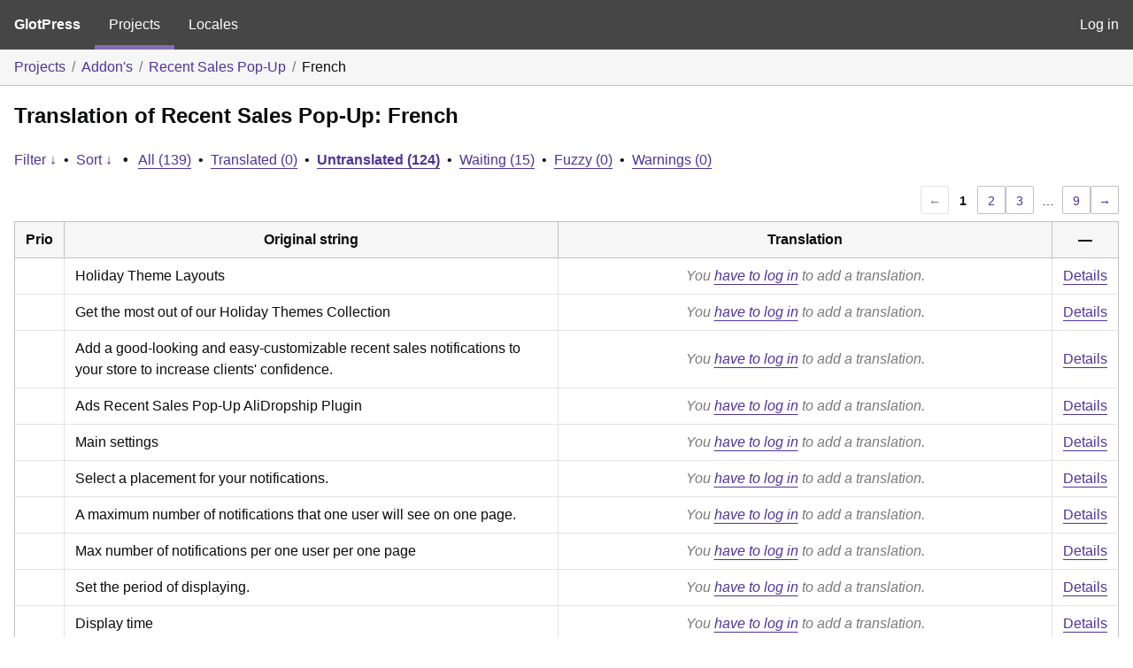

--- FILE ---
content_type: text/html; charset=utf-8
request_url: https://translate.alidropship.com/glotpress/projects/addons/adsrecentsales/fr/fr_fr/?filters%5Bstatus%5D=untranslated
body_size: 5311
content:
<!DOCTYPE html>
<html>
<head>
	<meta http-equiv="Content-type" content="text/html; charset=utf-8" />
	<title>Translations &lt; French &lt; Recent Sales Pop-Up &lt; GlotPress</title>

	<link rel='stylesheet' id='gp-base-css' href='https://translate.alidropship.com/wp-content/plugins/glotpress/assets/css/style.min.css?ver=1717576096' media='all' />
<script src="https://translate.alidropship.com/wp-includes/js/jquery/jquery.min.js?ver=3.7.1" id="jquery-core-js"></script>
<script src="https://translate.alidropship.com/wp-includes/js/jquery/jquery-migrate.min.js?ver=3.4.1" id="jquery-migrate-js"></script>
<script src="https://translate.alidropship.com/wp-includes/js/dist/vendor/wp-polyfill-inert.min.js?ver=3.1.2" id="wp-polyfill-inert-js"></script>
<script src="https://translate.alidropship.com/wp-includes/js/dist/vendor/regenerator-runtime.min.js?ver=0.14.0" id="regenerator-runtime-js"></script>
<script src="https://translate.alidropship.com/wp-includes/js/dist/vendor/wp-polyfill.min.js?ver=3.15.0" id="wp-polyfill-js"></script>
<script src="https://translate.alidropship.com/wp-includes/js/dist/hooks.min.js?ver=2810c76e705dd1a53b18" id="wp-hooks-js"></script>
<script src="https://translate.alidropship.com/wp-includes/js/dist/i18n.min.js?ver=5e580eb46a90c2b997e6" id="wp-i18n-js"></script>
<script id="wp-i18n-js-after">
wp.i18n.setLocaleData( { 'text direction\u0004ltr': [ 'ltr' ] } );
</script>
<script src="https://translate.alidropship.com/wp-content/plugins/glotpress/assets/js/common.min.js?ver=1717576096" id="gp-common-js"></script>
<script src="https://translate.alidropship.com/wp-includes/js/jquery/ui/core.min.js?ver=1.13.2" id="jquery-ui-core-js"></script>
<script src="https://translate.alidropship.com/wp-includes/js/jquery/ui/tooltip.min.js?ver=1.13.2" id="jquery-ui-tooltip-js"></script>
<script src="https://translate.alidropship.com/wp-includes/js/dist/wordcount.min.js?ver=55d8c2bf3dc99e7ea5ec" id="wp-wordcount-js"></script>
<script id="gp-editor-js-extra">
var $gp_editor_options = {"can_approve":"","can_write":"","url":"\/glotpress\/projects\/addons\/adsrecentsales\/fr\/fr_fr\/","discard_warning_url":"\/glotpress\/projects\/addons\/adsrecentsales\/fr\/fr_fr\/-discard-warning\/","set_priority_url":"\/glotpress\/originals\/%original-id%\/set_priority\/","set_status_url":"\/glotpress\/projects\/addons\/adsrecentsales\/fr\/fr_fr\/-set-status\/","word_count_type":"words"};
</script>
<script src="https://translate.alidropship.com/wp-content/plugins/glotpress/assets/js/editor.min.js?ver=1717576096" id="gp-editor-js"></script>
<script id="gp-translations-page-js-extra">
var $gp_translations_options = {"sort":"Sort","filter":"Filter"};
</script>
<script src="https://translate.alidropship.com/wp-content/plugins/glotpress/assets/js/translations-page.min.js?ver=1717576096" id="gp-translations-page-js"></script>
</head>

<body class="wp-embed-responsive no-js hfeed">
	<script type="text/javascript">document.body.className = document.body.className.replace('no-js','js');</script>

	<header class="gp-bar clearfix">
		<h1>
			<a href="/glotpress/" rel="home">
				GlotPress			</a>
		</h1>

		<nav id="main-navigation" role="navigation">
			<a class="current" href="/glotpress/projects/">Projects</a><a class="" href="/glotpress/languages/">Locales</a>		</nav>

		<nav id="side-navigation">
			<a class="" href="https://translate.alidropship.com/wp-login.php?redirect_to=https%3A%2F%2Ftranslate.alidropship.com%2Fglotpress%2Fprojects%2Faddons%2Fadsrecentsales%2Ffr%2Ffr_fr%2F%3Ffilters%255Bstatus%255D%3Duntranslated">Log in</a>		</nav>
	</header>

	<div class="gp-content">
		<ul class="breadcrumb"><li><a href="/glotpress/projects/">Projects</a></li><li><a href="/glotpress/projects/addons/">Addon&#039;s</a></li><li><a href="/glotpress/projects/addons/adsrecentsales/">Recent Sales Pop-Up</a></li><li>French</li></ul>
		<div id="gp-js-message" class="gp-js-message"></div>

		
		
		
<div class="gp-heading">
	<h2>
		Translation of Recent Sales Pop-Up: French	</h2>
			<div class="glossary-links">
			</div>
</div>

<div class="filter-toolbar">
	<form id="upper-filters-toolbar" class="filters-toolbar" action="" method="get" accept-charset="utf-8">
		<div>
		<a href="#" class="revealing filter">Filter &darr;</a> <span class="separator">&bull;</span>
		<a href="#" class="revealing sort">Sort &darr;</a> <strong class="separator">&bull;</strong>
		<a href="/glotpress/projects/addons/adsrecentsales/fr/fr_fr/">All&nbsp;(139)</a> <span class="separator">&bull;</span> <a href="/glotpress/projects/addons/adsrecentsales/fr/fr_fr/?filters%5Bstatus%5D=current">Translated&nbsp;(0)</a> <span class="separator">&bull;</span> <a href="/glotpress/projects/addons/adsrecentsales/fr/fr_fr/?filters%5Bstatus%5D=untranslated" class="filter-current">Untranslated&nbsp;(124)</a> <span class="separator">&bull;</span> <a href="/glotpress/projects/addons/adsrecentsales/fr/fr_fr/?filters%5Bstatus%5D=waiting">Waiting&nbsp;(15)</a> <span class="separator">&bull;</span> <a href="/glotpress/projects/addons/adsrecentsales/fr/fr_fr/?filters%5Bstatus%5D=fuzzy">Fuzzy&nbsp;(0)</a> <span class="separator">&bull;</span> <a href="/glotpress/projects/addons/adsrecentsales/fr/fr_fr/?filters%5Bwarnings%5D=yes">Warnings&nbsp;(0)</a>		</div>
		<div class="filters-expanded filters hidden">
			<div class="filters-expanded-section">
				<fieldset>
					<legend class="screen-reader-text">Search:</legend>
					<label for="filters[term]" class="filter-title">Search Term:</label><br />
					<input type="text" value="" name="filters[term]" id="filters[term]" /><br />
					<input type="checkbox" name="filters[case_sensitive]" value="yes" id="filters[case_sensitive][yes]" >&nbsp;<label for='filters[case_sensitive][yes]'>Case-sensitive search</label>
				</fieldset>

				<fieldset>
					<legend class="filter-title">Term Scope:</legend>
						<input type='radio' id='filters[term_scope][scope_originals]' name='filters[term_scope]' value='scope_originals'/>&nbsp;<label for='filters[term_scope][scope_originals]'>Originals only</label><br />
	<input type='radio' id='filters[term_scope][scope_translations]' name='filters[term_scope]' value='scope_translations'/>&nbsp;<label for='filters[term_scope][scope_translations]'>Translations only</label><br />
	<input type='radio' id='filters[term_scope][scope_context]' name='filters[term_scope]' value='scope_context'/>&nbsp;<label for='filters[term_scope][scope_context]'>Context only</label><br />
	<input type='radio' id='filters[term_scope][scope_references]' name='filters[term_scope]' value='scope_references'/>&nbsp;<label for='filters[term_scope][scope_references]'>References only</label><br />
	<input type='radio' id='filters[term_scope][scope_both]' name='filters[term_scope]' value='scope_both'/>&nbsp;<label for='filters[term_scope][scope_both]'>Both Originals and Translations</label><br />
	<input type='radio' id='filters[term_scope][scope_any]' name='filters[term_scope]' value='scope_any' checked='checked'/>&nbsp;<label for='filters[term_scope][scope_any]'>Any</label><br />
				</fieldset>
			</div>

			<div class="filters-expanded-section">
				<fieldset id="filter-status-fields">
					<legend class="filter-title">Status:</legend>
										<label for="filters[status][current]">
						<input type="checkbox" value="current" id="filters[status][current]" >
						Current					</label><br />
					<label for="filters[status][waiting]">
						<input type="checkbox" value="waiting" id="filters[status][waiting]" >
						Waiting					</label><br />
					<label for="filters[status][fuzzy]">
						<input type="checkbox" value="fuzzy" id="filters[status][fuzzy]" >
						Fuzzy					</label><br />
					<label for="filters[status][untranslated]">
						<input type="checkbox" value="untranslated" id="filters[status][untranslated]" checked="checked">
						Untranslated					</label><br />
					<label for="filters[status][rejected]">
						<input type="checkbox" value="rejected" id="filters[status][rejected]" >
						Rejected					</label><br />
										<label for="filters[status][old]">
						<input type="checkbox" value="old" id="filters[status][old]" >
						Old					</label><br />
					<button type="button" id="filter-status-select-all" class="button is-link">Select all</button>
					<input type="hidden" id="filter-status-selected" name="filters[status]" value="untranslated" />
				</fieldset>
			</div>

			<div class="filters-expanded-section">
				<fieldset>
					<legend class="filter-title">Options:</legend>
					<input type="checkbox" name="filters[with_comment]" value="yes" id="filters[with_comment][yes]" >&nbsp;<label for='filters[with_comment][yes]'>With comment</label><br />
					<input type="checkbox" name="filters[with_context]" value="yes" id="filters[with_context][yes]" >&nbsp;<label for='filters[with_context][yes]'>With context</label><br />
					<input type="checkbox" name="filters[warnings]" value="yes" id="filters[warnings][yes]" >&nbsp;<label for='filters[warnings][yes]'>With warnings</label><br />
					<input type="checkbox" name="filters[with_plural]" value="yes" id="filters[with_plural][yes]" >&nbsp;<label for='filters[with_plural][yes]'>With plural</label>
				</fieldset>
			</div>

			<div class="filters-expanded-section">
				<label for="filters[user_login]" class="filter-title">User:</label><br />
				<input type="text" value="" name="filters[user_login]" id="filters[user_login]" /><br />
			</div>

			
			<div class="filters-expanded-actions">
				<input type="submit" class="button is-primary" value="Apply Filters" name="filter" />
			</div>
		</div>
		<div class="filters-expanded sort hidden">
			<div class="filters-expanded-section">
				<fieldset>
					<legend class="filter-title">By:</legend>
						<input type='radio' id='sort[by][original_date_added]' name='sort[by]' value='original_date_added'/>&nbsp;<label for='sort[by][original_date_added]'>Date added (original)</label><br />
	<input type='radio' id='sort[by][translation_date_added]' name='sort[by]' value='translation_date_added'/>&nbsp;<label for='sort[by][translation_date_added]'>Date added (translation)</label><br />
	<input type='radio' id='sort[by][translation_date_modified]' name='sort[by]' value='translation_date_modified'/>&nbsp;<label for='sort[by][translation_date_modified]'>Date modified (translation)</label><br />
	<input type='radio' id='sort[by][original]' name='sort[by]' value='original'/>&nbsp;<label for='sort[by][original]'>Original string</label><br />
	<input type='radio' id='sort[by][translation]' name='sort[by]' value='translation'/>&nbsp;<label for='sort[by][translation]'>Translation</label><br />
	<input type='radio' id='sort[by][priority]' name='sort[by]' value='priority' checked='checked'/>&nbsp;<label for='sort[by][priority]'>Priority</label><br />
	<input type='radio' id='sort[by][references]' name='sort[by]' value='references'/>&nbsp;<label for='sort[by][references]'>Filename in source</label><br />
	<input type='radio' id='sort[by][length]' name='sort[by]' value='length'/>&nbsp;<label for='sort[by][length]'>Original length</label><br />
	<input type='radio' id='sort[by][random]' name='sort[by]' value='random'/>&nbsp;<label for='sort[by][random]'>Random</label><br />
				</fieldset>
			</div>

			<div class="filters-expanded-section">
				<fieldset>
					<legend class="filter-title">Order:</legend>
						<input type='radio' id='sort[how][asc]' name='sort[how]' value='asc'/>&nbsp;<label for='sort[how][asc]'>Ascending</label><br />
	<input type='radio' id='sort[how][desc]' name='sort[how]' value='desc' checked='checked'/>&nbsp;<label for='sort[how][desc]'>Descending</label><br />
				</fieldset>
			</div>

			
			<div class="filters-expanded-actions">
				<input type="submit" class="button is-primary" value="Apply Sorting" name="sorts" />
			</div>
		</div>
	</form>
</div>

<div class="gp-table-actions top">
		<div class="paging">
		<span class="previous disabled">&larr;</span>
		
		
		
		<span class="current">1</span>
		<a href="/glotpress/projects/addons/adsrecentsales/fr/fr_fr/?filters%5Bstatus%5D=untranslated&#038;page=2">2</a> <a href="/glotpress/projects/addons/adsrecentsales/fr/fr_fr/?filters%5Bstatus%5D=untranslated&#038;page=3">3</a>
		<span class="dots">&hellip;</span>
		<a href="/glotpress/projects/addons/adsrecentsales/fr/fr_fr/?filters%5Bstatus%5D=untranslated&#038;page=9">9</a>
		<a href="/glotpress/projects/addons/adsrecentsales/fr/fr_fr/?filters%5Bstatus%5D=untranslated&#038;page=2" class="next">&rarr;</a>
	</div></div>

<table id="translations" class="gp-table translations ">
	<thead>
	<tr>
				<th class="gp-column-priority">Prio</th>
		<th class="gp-column-original">Original string</th>
		<th class="gp-column-translation">Translation</th>
		<th class="gp-column-actions">&mdash;</th>
	</tr>
	</thead>

<tr class="preview untranslated priority-normal no-warnings no-translations" id="preview-58407" row="58407">
			<td class="priority" title="Priority: normal">
			</td>
	<td class="original">
					<span class="original-text">Holiday Theme Layouts</span>
						</td>
	<td class="translation foreign-text">
		<span class='missing'>You <a href="https://translate.alidropship.com/wp-login.php?redirect_to=https%3A%2F%2Ftranslate.alidropship.com%2Fglotpress%2Fprojects%2Faddons%2Fadsrecentsales%2Ffr%2Ffr_fr%2F%3Ffilters%255Bstatus%255D%3Duntranslated">have to log in</a> to add a translation.</span>	</td>
	<td class="actions">
		<a href="#" class="action edit">Details</a>
	</td>
</tr>
<tr class="editor untranslated priority-normal no-warnings no-translations" id="editor-58407" row="58407">
	<td colspan="4">
		<div class="strings">
							<p class="original">Holiday Theme Layouts</p>
				<p aria-hidden="true" class="original_raw">Holiday Theme Layouts</p>
					<div class="textareas">
				<blockquote class="translation"></blockquote>
		<textarea class="foreign-text" name="translation[58407][]" id="translation_58407__0"  disabled='disabled' disabled='disabled'></textarea>

		<div>
			You <a href="https://translate.alidropship.com/wp-login.php?redirect_to=https%3A%2F%2Ftranslate.alidropship.com%2Fglotpress%2Fprojects%2Faddons%2Fadsrecentsales%2Ffr%2Ffr_fr%2F%3Ffilters%255Bstatus%255D%3Duntranslated">have to log in</a> to edit this translation.		</div>
	</div>
							<div class="actions">
	<div class="button-group">
				<button type="button" href="#" class="button is-link close">Cancel</button>
	</div>
</div>
		</div>
		<div class="meta">
	<h3>Meta</h3>

	<dl>
	<dt>Status:</dt>
	<dd>
		untranslated
								</dd>
</dl>

							<dl><dt>
	References:	<ul class="refs">
		<li>libs/templates/_design.php:134</li>	</ul></dt></dl>

	<dl>
		<dt>Priority:</dt>
					<dd>
				normal			</dd>
			</dl>

	<dl>
		<dt>More links:			<ul>
									<li>
						<a tabindex="-1" href="/glotpress/projects/addons/adsrecentsales/fr/fr_fr/?filters%5Boriginal_id%5D=58407">Permalink to this original</a>					</li>
									<li>
						<a tabindex="-1" href="/glotpress/projects/addons/adsrecentsales/fr/fr_fr/?filters%5Bstatus%5D=either&#038;filters%5Boriginal_id%5D=58407&#038;sort%5Bby%5D=translation_date_added&#038;sort%5Bhow%5D=asc">All translations of this original</a>					</li>
							</ul>
		</dt>
	</dl>
</div>
	</td>
	</tr>

<tr class="preview untranslated priority-normal no-warnings no-translations" id="preview-58408" row="58408">
			<td class="priority" title="Priority: normal">
			</td>
	<td class="original">
					<span class="original-text">Get the most out of our Holiday Themes Collection</span>
						</td>
	<td class="translation foreign-text">
		<span class='missing'>You <a href="https://translate.alidropship.com/wp-login.php?redirect_to=https%3A%2F%2Ftranslate.alidropship.com%2Fglotpress%2Fprojects%2Faddons%2Fadsrecentsales%2Ffr%2Ffr_fr%2F%3Ffilters%255Bstatus%255D%3Duntranslated">have to log in</a> to add a translation.</span>	</td>
	<td class="actions">
		<a href="#" class="action edit">Details</a>
	</td>
</tr>
<tr class="editor untranslated priority-normal no-warnings no-translations" id="editor-58408" row="58408">
	<td colspan="4">
		<div class="strings">
							<p class="original">Get the most out of our Holiday Themes Collection</p>
				<p aria-hidden="true" class="original_raw">Get the most out of our Holiday Themes Collection</p>
					<div class="textareas">
				<blockquote class="translation"></blockquote>
		<textarea class="foreign-text" name="translation[58408][]" id="translation_58408__0"  disabled='disabled' disabled='disabled'></textarea>

		<div>
			You <a href="https://translate.alidropship.com/wp-login.php?redirect_to=https%3A%2F%2Ftranslate.alidropship.com%2Fglotpress%2Fprojects%2Faddons%2Fadsrecentsales%2Ffr%2Ffr_fr%2F%3Ffilters%255Bstatus%255D%3Duntranslated">have to log in</a> to edit this translation.		</div>
	</div>
							<div class="actions">
	<div class="button-group">
				<button type="button" href="#" class="button is-link close">Cancel</button>
	</div>
</div>
		</div>
		<div class="meta">
	<h3>Meta</h3>

	<dl>
	<dt>Status:</dt>
	<dd>
		untranslated
								</dd>
</dl>

							<dl><dt>
	References:	<ul class="refs">
		<li>libs/templates/_design.php:135</li>	</ul></dt></dl>

	<dl>
		<dt>Priority:</dt>
					<dd>
				normal			</dd>
			</dl>

	<dl>
		<dt>More links:			<ul>
									<li>
						<a tabindex="-1" href="/glotpress/projects/addons/adsrecentsales/fr/fr_fr/?filters%5Boriginal_id%5D=58408">Permalink to this original</a>					</li>
									<li>
						<a tabindex="-1" href="/glotpress/projects/addons/adsrecentsales/fr/fr_fr/?filters%5Bstatus%5D=either&#038;filters%5Boriginal_id%5D=58408&#038;sort%5Bby%5D=translation_date_added&#038;sort%5Bhow%5D=asc">All translations of this original</a>					</li>
							</ul>
		</dt>
	</dl>
</div>
	</td>
	</tr>

<tr class="preview untranslated priority-normal no-warnings no-translations" id="preview-57755" row="57755">
			<td class="priority" title="Priority: normal">
			</td>
	<td class="original">
					<span class="original-text">Add a good-looking and easy-customizable recent sales notifications to your store to increase clients' confidence.</span>
						</td>
	<td class="translation foreign-text">
		<span class='missing'>You <a href="https://translate.alidropship.com/wp-login.php?redirect_to=https%3A%2F%2Ftranslate.alidropship.com%2Fglotpress%2Fprojects%2Faddons%2Fadsrecentsales%2Ffr%2Ffr_fr%2F%3Ffilters%255Bstatus%255D%3Duntranslated">have to log in</a> to add a translation.</span>	</td>
	<td class="actions">
		<a href="#" class="action edit">Details</a>
	</td>
</tr>
<tr class="editor untranslated priority-normal no-warnings no-translations" id="editor-57755" row="57755">
	<td colspan="4">
		<div class="strings">
							<p class="original">Add a good-looking and easy-customizable recent sales notifications to your store to increase clients' confidence.</p>
				<p aria-hidden="true" class="original_raw">Add a good-looking and easy-customizable recent sales notifications to your store to increase clients' confidence.</p>
					<div class="textareas">
				<blockquote class="translation"></blockquote>
		<textarea class="foreign-text" name="translation[57755][]" id="translation_57755__0"  disabled='disabled' disabled='disabled'></textarea>

		<div>
			You <a href="https://translate.alidropship.com/wp-login.php?redirect_to=https%3A%2F%2Ftranslate.alidropship.com%2Fglotpress%2Fprojects%2Faddons%2Fadsrecentsales%2Ffr%2Ffr_fr%2F%3Ffilters%255Bstatus%255D%3Duntranslated">have to log in</a> to edit this translation.		</div>
	</div>
							<div class="actions">
	<div class="button-group">
				<button type="button" href="#" class="button is-link close">Cancel</button>
	</div>
</div>
		</div>
		<div class="meta">
	<h3>Meta</h3>

	<dl>
	<dt>Status:</dt>
	<dd>
		untranslated
								</dd>
</dl>

				<dl>
			<dt>Comment:</dt>
			<dd>
				Description of the plugin/theme			</dd>
		</dl>
					
	<dl>
		<dt>Priority:</dt>
					<dd>
				normal			</dd>
			</dl>

	<dl>
		<dt>More links:			<ul>
									<li>
						<a tabindex="-1" href="/glotpress/projects/addons/adsrecentsales/fr/fr_fr/?filters%5Boriginal_id%5D=57755">Permalink to this original</a>					</li>
									<li>
						<a tabindex="-1" href="/glotpress/projects/addons/adsrecentsales/fr/fr_fr/?filters%5Bstatus%5D=either&#038;filters%5Boriginal_id%5D=57755&#038;sort%5Bby%5D=translation_date_added&#038;sort%5Bhow%5D=asc">All translations of this original</a>					</li>
							</ul>
		</dt>
	</dl>
</div>
	</td>
	</tr>

<tr class="preview untranslated priority-normal no-warnings no-translations" id="preview-57753" row="57753">
			<td class="priority" title="Priority: normal">
			</td>
	<td class="original">
					<span class="original-text">Ads Recent Sales Pop-Up AliDropship Plugin</span>
						</td>
	<td class="translation foreign-text">
		<span class='missing'>You <a href="https://translate.alidropship.com/wp-login.php?redirect_to=https%3A%2F%2Ftranslate.alidropship.com%2Fglotpress%2Fprojects%2Faddons%2Fadsrecentsales%2Ffr%2Ffr_fr%2F%3Ffilters%255Bstatus%255D%3Duntranslated">have to log in</a> to add a translation.</span>	</td>
	<td class="actions">
		<a href="#" class="action edit">Details</a>
	</td>
</tr>
<tr class="editor untranslated priority-normal no-warnings no-translations" id="editor-57753" row="57753">
	<td colspan="4">
		<div class="strings">
							<p class="original">Ads Recent Sales Pop-Up AliDropship Plugin</p>
				<p aria-hidden="true" class="original_raw">Ads Recent Sales Pop-Up AliDropship Plugin</p>
					<div class="textareas">
				<blockquote class="translation"></blockquote>
		<textarea class="foreign-text" name="translation[57753][]" id="translation_57753__0"  disabled='disabled' disabled='disabled'></textarea>

		<div>
			You <a href="https://translate.alidropship.com/wp-login.php?redirect_to=https%3A%2F%2Ftranslate.alidropship.com%2Fglotpress%2Fprojects%2Faddons%2Fadsrecentsales%2Ffr%2Ffr_fr%2F%3Ffilters%255Bstatus%255D%3Duntranslated">have to log in</a> to edit this translation.		</div>
	</div>
							<div class="actions">
	<div class="button-group">
				<button type="button" href="#" class="button is-link close">Cancel</button>
	</div>
</div>
		</div>
		<div class="meta">
	<h3>Meta</h3>

	<dl>
	<dt>Status:</dt>
	<dd>
		untranslated
								</dd>
</dl>

				<dl>
			<dt>Comment:</dt>
			<dd>
				Plugin Name of the plugin/theme			</dd>
		</dl>
					
	<dl>
		<dt>Priority:</dt>
					<dd>
				normal			</dd>
			</dl>

	<dl>
		<dt>More links:			<ul>
									<li>
						<a tabindex="-1" href="/glotpress/projects/addons/adsrecentsales/fr/fr_fr/?filters%5Boriginal_id%5D=57753">Permalink to this original</a>					</li>
									<li>
						<a tabindex="-1" href="/glotpress/projects/addons/adsrecentsales/fr/fr_fr/?filters%5Bstatus%5D=either&#038;filters%5Boriginal_id%5D=57753&#038;sort%5Bby%5D=translation_date_added&#038;sort%5Bhow%5D=asc">All translations of this original</a>					</li>
							</ul>
		</dt>
	</dl>
</div>
	</td>
	</tr>

<tr class="preview untranslated priority-normal no-warnings no-translations" id="preview-49423" row="49423">
			<td class="priority" title="Priority: normal">
			</td>
	<td class="original">
					<span class="original-text">Main settings</span>
						</td>
	<td class="translation foreign-text">
		<span class='missing'>You <a href="https://translate.alidropship.com/wp-login.php?redirect_to=https%3A%2F%2Ftranslate.alidropship.com%2Fglotpress%2Fprojects%2Faddons%2Fadsrecentsales%2Ffr%2Ffr_fr%2F%3Ffilters%255Bstatus%255D%3Duntranslated">have to log in</a> to add a translation.</span>	</td>
	<td class="actions">
		<a href="#" class="action edit">Details</a>
	</td>
</tr>
<tr class="editor untranslated priority-normal no-warnings no-translations" id="editor-49423" row="49423">
	<td colspan="4">
		<div class="strings">
							<p class="original">Main settings</p>
				<p aria-hidden="true" class="original_raw">Main settings</p>
					<div class="textareas">
				<blockquote class="translation"></blockquote>
		<textarea class="foreign-text" name="translation[49423][]" id="translation_49423__0"  disabled='disabled' disabled='disabled'></textarea>

		<div>
			You <a href="https://translate.alidropship.com/wp-login.php?redirect_to=https%3A%2F%2Ftranslate.alidropship.com%2Fglotpress%2Fprojects%2Faddons%2Fadsrecentsales%2Ffr%2Ffr_fr%2F%3Ffilters%255Bstatus%255D%3Duntranslated">have to log in</a> to edit this translation.		</div>
	</div>
							<div class="actions">
	<div class="button-group">
				<button type="button" href="#" class="button is-link close">Cancel</button>
	</div>
</div>
		</div>
		<div class="meta">
	<h3>Meta</h3>

	<dl>
	<dt>Status:</dt>
	<dd>
		untranslated
								</dd>
</dl>

							<dl><dt>
	References:	<ul class="refs">
		<li>libs/templates/_mainform.php:14</li>	</ul></dt></dl>

	<dl>
		<dt>Priority:</dt>
					<dd>
				normal			</dd>
			</dl>

	<dl>
		<dt>More links:			<ul>
									<li>
						<a tabindex="-1" href="/glotpress/projects/addons/adsrecentsales/fr/fr_fr/?filters%5Boriginal_id%5D=49423">Permalink to this original</a>					</li>
									<li>
						<a tabindex="-1" href="/glotpress/projects/addons/adsrecentsales/fr/fr_fr/?filters%5Bstatus%5D=either&#038;filters%5Boriginal_id%5D=49423&#038;sort%5Bby%5D=translation_date_added&#038;sort%5Bhow%5D=asc">All translations of this original</a>					</li>
							</ul>
		</dt>
	</dl>
</div>
	</td>
	</tr>

<tr class="preview untranslated priority-normal no-warnings no-translations" id="preview-49419" row="49419">
			<td class="priority" title="Priority: normal">
			</td>
	<td class="original">
					<span class="original-text">Select a placement for your notifications.</span>
						</td>
	<td class="translation foreign-text">
		<span class='missing'>You <a href="https://translate.alidropship.com/wp-login.php?redirect_to=https%3A%2F%2Ftranslate.alidropship.com%2Fglotpress%2Fprojects%2Faddons%2Fadsrecentsales%2Ffr%2Ffr_fr%2F%3Ffilters%255Bstatus%255D%3Duntranslated">have to log in</a> to add a translation.</span>	</td>
	<td class="actions">
		<a href="#" class="action edit">Details</a>
	</td>
</tr>
<tr class="editor untranslated priority-normal no-warnings no-translations" id="editor-49419" row="49419">
	<td colspan="4">
		<div class="strings">
							<p class="original">Select a placement for your notifications.</p>
				<p aria-hidden="true" class="original_raw">Select a placement for your notifications.</p>
					<div class="textareas">
				<blockquote class="translation"></blockquote>
		<textarea class="foreign-text" name="translation[49419][]" id="translation_49419__0"  disabled='disabled' disabled='disabled'></textarea>

		<div>
			You <a href="https://translate.alidropship.com/wp-login.php?redirect_to=https%3A%2F%2Ftranslate.alidropship.com%2Fglotpress%2Fprojects%2Faddons%2Fadsrecentsales%2Ffr%2Ffr_fr%2F%3Ffilters%255Bstatus%255D%3Duntranslated">have to log in</a> to edit this translation.		</div>
	</div>
							<div class="actions">
	<div class="button-group">
				<button type="button" href="#" class="button is-link close">Cancel</button>
	</div>
</div>
		</div>
		<div class="meta">
	<h3>Meta</h3>

	<dl>
	<dt>Status:</dt>
	<dd>
		untranslated
								</dd>
</dl>

							<dl><dt>
	References:	<ul class="refs">
		<li>libs/templates/_general.php:171</li>	</ul></dt></dl>

	<dl>
		<dt>Priority:</dt>
					<dd>
				normal			</dd>
			</dl>

	<dl>
		<dt>More links:			<ul>
									<li>
						<a tabindex="-1" href="/glotpress/projects/addons/adsrecentsales/fr/fr_fr/?filters%5Boriginal_id%5D=49419">Permalink to this original</a>					</li>
									<li>
						<a tabindex="-1" href="/glotpress/projects/addons/adsrecentsales/fr/fr_fr/?filters%5Bstatus%5D=either&#038;filters%5Boriginal_id%5D=49419&#038;sort%5Bby%5D=translation_date_added&#038;sort%5Bhow%5D=asc">All translations of this original</a>					</li>
							</ul>
		</dt>
	</dl>
</div>
	</td>
	</tr>

<tr class="preview untranslated priority-normal no-warnings no-translations" id="preview-49417" row="49417">
			<td class="priority" title="Priority: normal">
			</td>
	<td class="original">
					<span class="original-text">A maximum number of notifications that one user will see on one page.</span>
						</td>
	<td class="translation foreign-text">
		<span class='missing'>You <a href="https://translate.alidropship.com/wp-login.php?redirect_to=https%3A%2F%2Ftranslate.alidropship.com%2Fglotpress%2Fprojects%2Faddons%2Fadsrecentsales%2Ffr%2Ffr_fr%2F%3Ffilters%255Bstatus%255D%3Duntranslated">have to log in</a> to add a translation.</span>	</td>
	<td class="actions">
		<a href="#" class="action edit">Details</a>
	</td>
</tr>
<tr class="editor untranslated priority-normal no-warnings no-translations" id="editor-49417" row="49417">
	<td colspan="4">
		<div class="strings">
							<p class="original">A maximum number of notifications that one user will see on one page.</p>
				<p aria-hidden="true" class="original_raw">A maximum number of notifications that one user will see on one page.</p>
					<div class="textareas">
				<blockquote class="translation"></blockquote>
		<textarea class="foreign-text" name="translation[49417][]" id="translation_49417__0"  disabled='disabled' disabled='disabled'></textarea>

		<div>
			You <a href="https://translate.alidropship.com/wp-login.php?redirect_to=https%3A%2F%2Ftranslate.alidropship.com%2Fglotpress%2Fprojects%2Faddons%2Fadsrecentsales%2Ffr%2Ffr_fr%2F%3Ffilters%255Bstatus%255D%3Duntranslated">have to log in</a> to edit this translation.		</div>
	</div>
							<div class="actions">
	<div class="button-group">
				<button type="button" href="#" class="button is-link close">Cancel</button>
	</div>
</div>
		</div>
		<div class="meta">
	<h3>Meta</h3>

	<dl>
	<dt>Status:</dt>
	<dd>
		untranslated
								</dd>
</dl>

							<dl><dt>
	References:	<ul class="refs">
		<li>libs/templates/_general.php:160</li>	</ul></dt></dl>

	<dl>
		<dt>Priority:</dt>
					<dd>
				normal			</dd>
			</dl>

	<dl>
		<dt>More links:			<ul>
									<li>
						<a tabindex="-1" href="/glotpress/projects/addons/adsrecentsales/fr/fr_fr/?filters%5Boriginal_id%5D=49417">Permalink to this original</a>					</li>
									<li>
						<a tabindex="-1" href="/glotpress/projects/addons/adsrecentsales/fr/fr_fr/?filters%5Bstatus%5D=either&#038;filters%5Boriginal_id%5D=49417&#038;sort%5Bby%5D=translation_date_added&#038;sort%5Bhow%5D=asc">All translations of this original</a>					</li>
							</ul>
		</dt>
	</dl>
</div>
	</td>
	</tr>

<tr class="preview untranslated priority-normal no-warnings no-translations" id="preview-49416" row="49416">
			<td class="priority" title="Priority: normal">
			</td>
	<td class="original">
					<span class="original-text">Max number of notifications per one user per one page</span>
						</td>
	<td class="translation foreign-text">
		<span class='missing'>You <a href="https://translate.alidropship.com/wp-login.php?redirect_to=https%3A%2F%2Ftranslate.alidropship.com%2Fglotpress%2Fprojects%2Faddons%2Fadsrecentsales%2Ffr%2Ffr_fr%2F%3Ffilters%255Bstatus%255D%3Duntranslated">have to log in</a> to add a translation.</span>	</td>
	<td class="actions">
		<a href="#" class="action edit">Details</a>
	</td>
</tr>
<tr class="editor untranslated priority-normal no-warnings no-translations" id="editor-49416" row="49416">
	<td colspan="4">
		<div class="strings">
							<p class="original">Max number of notifications per one user per one page</p>
				<p aria-hidden="true" class="original_raw">Max number of notifications per one user per one page</p>
					<div class="textareas">
				<blockquote class="translation"></blockquote>
		<textarea class="foreign-text" name="translation[49416][]" id="translation_49416__0"  disabled='disabled' disabled='disabled'></textarea>

		<div>
			You <a href="https://translate.alidropship.com/wp-login.php?redirect_to=https%3A%2F%2Ftranslate.alidropship.com%2Fglotpress%2Fprojects%2Faddons%2Fadsrecentsales%2Ffr%2Ffr_fr%2F%3Ffilters%255Bstatus%255D%3Duntranslated">have to log in</a> to edit this translation.		</div>
	</div>
							<div class="actions">
	<div class="button-group">
				<button type="button" href="#" class="button is-link close">Cancel</button>
	</div>
</div>
		</div>
		<div class="meta">
	<h3>Meta</h3>

	<dl>
	<dt>Status:</dt>
	<dd>
		untranslated
								</dd>
</dl>

							<dl><dt>
	References:	<ul class="refs">
		<li>libs/templates/_general.php:157</li>	</ul></dt></dl>

	<dl>
		<dt>Priority:</dt>
					<dd>
				normal			</dd>
			</dl>

	<dl>
		<dt>More links:			<ul>
									<li>
						<a tabindex="-1" href="/glotpress/projects/addons/adsrecentsales/fr/fr_fr/?filters%5Boriginal_id%5D=49416">Permalink to this original</a>					</li>
									<li>
						<a tabindex="-1" href="/glotpress/projects/addons/adsrecentsales/fr/fr_fr/?filters%5Bstatus%5D=either&#038;filters%5Boriginal_id%5D=49416&#038;sort%5Bby%5D=translation_date_added&#038;sort%5Bhow%5D=asc">All translations of this original</a>					</li>
							</ul>
		</dt>
	</dl>
</div>
	</td>
	</tr>

<tr class="preview untranslated priority-normal no-warnings no-translations" id="preview-49415" row="49415">
			<td class="priority" title="Priority: normal">
			</td>
	<td class="original">
					<span class="original-text">Set the period of displaying.</span>
						</td>
	<td class="translation foreign-text">
		<span class='missing'>You <a href="https://translate.alidropship.com/wp-login.php?redirect_to=https%3A%2F%2Ftranslate.alidropship.com%2Fglotpress%2Fprojects%2Faddons%2Fadsrecentsales%2Ffr%2Ffr_fr%2F%3Ffilters%255Bstatus%255D%3Duntranslated">have to log in</a> to add a translation.</span>	</td>
	<td class="actions">
		<a href="#" class="action edit">Details</a>
	</td>
</tr>
<tr class="editor untranslated priority-normal no-warnings no-translations" id="editor-49415" row="49415">
	<td colspan="4">
		<div class="strings">
							<p class="original">Set the period of displaying.</p>
				<p aria-hidden="true" class="original_raw">Set the period of displaying.</p>
					<div class="textareas">
				<blockquote class="translation"></blockquote>
		<textarea class="foreign-text" name="translation[49415][]" id="translation_49415__0"  disabled='disabled' disabled='disabled'></textarea>

		<div>
			You <a href="https://translate.alidropship.com/wp-login.php?redirect_to=https%3A%2F%2Ftranslate.alidropship.com%2Fglotpress%2Fprojects%2Faddons%2Fadsrecentsales%2Ffr%2Ffr_fr%2F%3Ffilters%255Bstatus%255D%3Duntranslated">have to log in</a> to edit this translation.		</div>
	</div>
							<div class="actions">
	<div class="button-group">
				<button type="button" href="#" class="button is-link close">Cancel</button>
	</div>
</div>
		</div>
		<div class="meta">
	<h3>Meta</h3>

	<dl>
	<dt>Status:</dt>
	<dd>
		untranslated
								</dd>
</dl>

							<dl><dt>
	References:	<ul class="refs">
		<li>libs/templates/_general.php:150</li>	</ul></dt></dl>

	<dl>
		<dt>Priority:</dt>
					<dd>
				normal			</dd>
			</dl>

	<dl>
		<dt>More links:			<ul>
									<li>
						<a tabindex="-1" href="/glotpress/projects/addons/adsrecentsales/fr/fr_fr/?filters%5Boriginal_id%5D=49415">Permalink to this original</a>					</li>
									<li>
						<a tabindex="-1" href="/glotpress/projects/addons/adsrecentsales/fr/fr_fr/?filters%5Bstatus%5D=either&#038;filters%5Boriginal_id%5D=49415&#038;sort%5Bby%5D=translation_date_added&#038;sort%5Bhow%5D=asc">All translations of this original</a>					</li>
							</ul>
		</dt>
	</dl>
</div>
	</td>
	</tr>

<tr class="preview untranslated priority-normal no-warnings no-translations" id="preview-49414" row="49414">
			<td class="priority" title="Priority: normal">
			</td>
	<td class="original">
					<span class="original-text">Display time</span>
						</td>
	<td class="translation foreign-text">
		<span class='missing'>You <a href="https://translate.alidropship.com/wp-login.php?redirect_to=https%3A%2F%2Ftranslate.alidropship.com%2Fglotpress%2Fprojects%2Faddons%2Fadsrecentsales%2Ffr%2Ffr_fr%2F%3Ffilters%255Bstatus%255D%3Duntranslated">have to log in</a> to add a translation.</span>	</td>
	<td class="actions">
		<a href="#" class="action edit">Details</a>
	</td>
</tr>
<tr class="editor untranslated priority-normal no-warnings no-translations" id="editor-49414" row="49414">
	<td colspan="4">
		<div class="strings">
							<p class="original">Display time</p>
				<p aria-hidden="true" class="original_raw">Display time</p>
					<div class="textareas">
				<blockquote class="translation"></blockquote>
		<textarea class="foreign-text" name="translation[49414][]" id="translation_49414__0"  disabled='disabled' disabled='disabled'></textarea>

		<div>
			You <a href="https://translate.alidropship.com/wp-login.php?redirect_to=https%3A%2F%2Ftranslate.alidropship.com%2Fglotpress%2Fprojects%2Faddons%2Fadsrecentsales%2Ffr%2Ffr_fr%2F%3Ffilters%255Bstatus%255D%3Duntranslated">have to log in</a> to edit this translation.		</div>
	</div>
							<div class="actions">
	<div class="button-group">
				<button type="button" href="#" class="button is-link close">Cancel</button>
	</div>
</div>
		</div>
		<div class="meta">
	<h3>Meta</h3>

	<dl>
	<dt>Status:</dt>
	<dd>
		untranslated
								</dd>
</dl>

							<dl><dt>
	References:	<ul class="refs">
		<li>libs/templates/_general.php:146</li>	</ul></dt></dl>

	<dl>
		<dt>Priority:</dt>
					<dd>
				normal			</dd>
			</dl>

	<dl>
		<dt>More links:			<ul>
									<li>
						<a tabindex="-1" href="/glotpress/projects/addons/adsrecentsales/fr/fr_fr/?filters%5Boriginal_id%5D=49414">Permalink to this original</a>					</li>
									<li>
						<a tabindex="-1" href="/glotpress/projects/addons/adsrecentsales/fr/fr_fr/?filters%5Bstatus%5D=either&#038;filters%5Boriginal_id%5D=49414&#038;sort%5Bby%5D=translation_date_added&#038;sort%5Bhow%5D=asc">All translations of this original</a>					</li>
							</ul>
		</dt>
	</dl>
</div>
	</td>
	</tr>

<tr class="preview untranslated priority-normal no-warnings no-translations" id="preview-49413" row="49413">
			<td class="priority" title="Priority: normal">
			</td>
	<td class="original">
					<span class="original-text">Set up time range of completed purchases, system will pick the figure randomly and insert this figure in notification.</span>
						</td>
	<td class="translation foreign-text">
		<span class='missing'>You <a href="https://translate.alidropship.com/wp-login.php?redirect_to=https%3A%2F%2Ftranslate.alidropship.com%2Fglotpress%2Fprojects%2Faddons%2Fadsrecentsales%2Ffr%2Ffr_fr%2F%3Ffilters%255Bstatus%255D%3Duntranslated">have to log in</a> to add a translation.</span>	</td>
	<td class="actions">
		<a href="#" class="action edit">Details</a>
	</td>
</tr>
<tr class="editor untranslated priority-normal no-warnings no-translations" id="editor-49413" row="49413">
	<td colspan="4">
		<div class="strings">
							<p class="original">Set up time range of completed purchases, system will pick the figure randomly and insert this figure in notification.</p>
				<p aria-hidden="true" class="original_raw">Set up time range of completed purchases, system will pick the figure randomly and insert this figure in notification.</p>
					<div class="textareas">
				<blockquote class="translation"></blockquote>
		<textarea class="foreign-text" name="translation[49413][]" id="translation_49413__0"  disabled='disabled' disabled='disabled'></textarea>

		<div>
			You <a href="https://translate.alidropship.com/wp-login.php?redirect_to=https%3A%2F%2Ftranslate.alidropship.com%2Fglotpress%2Fprojects%2Faddons%2Fadsrecentsales%2Ffr%2Ffr_fr%2F%3Ffilters%255Bstatus%255D%3Duntranslated">have to log in</a> to edit this translation.		</div>
	</div>
							<div class="actions">
	<div class="button-group">
				<button type="button" href="#" class="button is-link close">Cancel</button>
	</div>
</div>
		</div>
		<div class="meta">
	<h3>Meta</h3>

	<dl>
	<dt>Status:</dt>
	<dd>
		untranslated
								</dd>
</dl>

							<dl><dt>
	References:	<ul class="refs">
		<li>libs/templates/_general.php:120</li>	</ul></dt></dl>

	<dl>
		<dt>Priority:</dt>
					<dd>
				normal			</dd>
			</dl>

	<dl>
		<dt>More links:			<ul>
									<li>
						<a tabindex="-1" href="/glotpress/projects/addons/adsrecentsales/fr/fr_fr/?filters%5Boriginal_id%5D=49413">Permalink to this original</a>					</li>
									<li>
						<a tabindex="-1" href="/glotpress/projects/addons/adsrecentsales/fr/fr_fr/?filters%5Bstatus%5D=either&#038;filters%5Boriginal_id%5D=49413&#038;sort%5Bby%5D=translation_date_added&#038;sort%5Bhow%5D=asc">All translations of this original</a>					</li>
							</ul>
		</dt>
	</dl>
</div>
	</td>
	</tr>

<tr class="preview untranslated priority-normal no-warnings no-translations" id="preview-49412" row="49412">
			<td class="priority" title="Priority: normal">
			</td>
	<td class="original">
					<span class="original-text">Time-ago period</span>
						</td>
	<td class="translation foreign-text">
		<span class='missing'>You <a href="https://translate.alidropship.com/wp-login.php?redirect_to=https%3A%2F%2Ftranslate.alidropship.com%2Fglotpress%2Fprojects%2Faddons%2Fadsrecentsales%2Ffr%2Ffr_fr%2F%3Ffilters%255Bstatus%255D%3Duntranslated">have to log in</a> to add a translation.</span>	</td>
	<td class="actions">
		<a href="#" class="action edit">Details</a>
	</td>
</tr>
<tr class="editor untranslated priority-normal no-warnings no-translations" id="editor-49412" row="49412">
	<td colspan="4">
		<div class="strings">
							<p class="original">Time-ago period</p>
				<p aria-hidden="true" class="original_raw">Time-ago period</p>
					<div class="textareas">
				<blockquote class="translation"></blockquote>
		<textarea class="foreign-text" name="translation[49412][]" id="translation_49412__0"  disabled='disabled' disabled='disabled'></textarea>

		<div>
			You <a href="https://translate.alidropship.com/wp-login.php?redirect_to=https%3A%2F%2Ftranslate.alidropship.com%2Fglotpress%2Fprojects%2Faddons%2Fadsrecentsales%2Ffr%2Ffr_fr%2F%3Ffilters%255Bstatus%255D%3Duntranslated">have to log in</a> to edit this translation.		</div>
	</div>
							<div class="actions">
	<div class="button-group">
				<button type="button" href="#" class="button is-link close">Cancel</button>
	</div>
</div>
		</div>
		<div class="meta">
	<h3>Meta</h3>

	<dl>
	<dt>Status:</dt>
	<dd>
		untranslated
								</dd>
</dl>

							<dl><dt>
	References:	<ul class="refs">
		<li>libs/templates/_general.php:120</li>	</ul></dt></dl>

	<dl>
		<dt>Priority:</dt>
					<dd>
				normal			</dd>
			</dl>

	<dl>
		<dt>More links:			<ul>
									<li>
						<a tabindex="-1" href="/glotpress/projects/addons/adsrecentsales/fr/fr_fr/?filters%5Boriginal_id%5D=49412">Permalink to this original</a>					</li>
									<li>
						<a tabindex="-1" href="/glotpress/projects/addons/adsrecentsales/fr/fr_fr/?filters%5Bstatus%5D=either&#038;filters%5Boriginal_id%5D=49412&#038;sort%5Bby%5D=translation_date_added&#038;sort%5Bhow%5D=asc">All translations of this original</a>					</li>
							</ul>
		</dt>
	</dl>
</div>
	</td>
	</tr>

<tr class="preview untranslated priority-normal no-warnings no-translations" id="preview-49411" row="49411">
			<td class="priority" title="Priority: normal">
			</td>
	<td class="original">
					<span class="original-text">If you enable this option randomize time between notifications will add/remove 10 seconds to your `Time between notifications` settings to make your notifications show up more realistic.</span>
						</td>
	<td class="translation foreign-text">
		<span class='missing'>You <a href="https://translate.alidropship.com/wp-login.php?redirect_to=https%3A%2F%2Ftranslate.alidropship.com%2Fglotpress%2Fprojects%2Faddons%2Fadsrecentsales%2Ffr%2Ffr_fr%2F%3Ffilters%255Bstatus%255D%3Duntranslated">have to log in</a> to add a translation.</span>	</td>
	<td class="actions">
		<a href="#" class="action edit">Details</a>
	</td>
</tr>
<tr class="editor untranslated priority-normal no-warnings no-translations" id="editor-49411" row="49411">
	<td colspan="4">
		<div class="strings">
							<p class="original">If you enable this option randomize time between notifications will add/remove 10 seconds to your `Time between notifications` settings to make your notifications show up more realistic.</p>
				<p aria-hidden="true" class="original_raw">If you enable this option randomize time between notifications will add/remove 10 seconds to your `Time between notifications` settings to make your notifications show up more realistic.</p>
					<div class="textareas">
				<blockquote class="translation"></blockquote>
		<textarea class="foreign-text" name="translation[49411][]" id="translation_49411__0"  disabled='disabled' disabled='disabled'></textarea>

		<div>
			You <a href="https://translate.alidropship.com/wp-login.php?redirect_to=https%3A%2F%2Ftranslate.alidropship.com%2Fglotpress%2Fprojects%2Faddons%2Fadsrecentsales%2Ffr%2Ffr_fr%2F%3Ffilters%255Bstatus%255D%3Duntranslated">have to log in</a> to edit this translation.		</div>
	</div>
							<div class="actions">
	<div class="button-group">
				<button type="button" href="#" class="button is-link close">Cancel</button>
	</div>
</div>
		</div>
		<div class="meta">
	<h3>Meta</h3>

	<dl>
	<dt>Status:</dt>
	<dd>
		untranslated
								</dd>
</dl>

							<dl><dt>
	References:	<ul class="refs">
		<li>libs/templates/_general.php:112</li>	</ul></dt></dl>

	<dl>
		<dt>Priority:</dt>
					<dd>
				normal			</dd>
			</dl>

	<dl>
		<dt>More links:			<ul>
									<li>
						<a tabindex="-1" href="/glotpress/projects/addons/adsrecentsales/fr/fr_fr/?filters%5Boriginal_id%5D=49411">Permalink to this original</a>					</li>
									<li>
						<a tabindex="-1" href="/glotpress/projects/addons/adsrecentsales/fr/fr_fr/?filters%5Bstatus%5D=either&#038;filters%5Boriginal_id%5D=49411&#038;sort%5Bby%5D=translation_date_added&#038;sort%5Bhow%5D=asc">All translations of this original</a>					</li>
							</ul>
		</dt>
	</dl>
</div>
	</td>
	</tr>

<tr class="preview untranslated priority-normal no-warnings no-translations" id="preview-49410" row="49410">
			<td class="priority" title="Priority: normal">
			</td>
	<td class="original">
					<span class="original-text">Make your notifications show up more realistic.</span>
						</td>
	<td class="translation foreign-text">
		<span class='missing'>You <a href="https://translate.alidropship.com/wp-login.php?redirect_to=https%3A%2F%2Ftranslate.alidropship.com%2Fglotpress%2Fprojects%2Faddons%2Fadsrecentsales%2Ffr%2Ffr_fr%2F%3Ffilters%255Bstatus%255D%3Duntranslated">have to log in</a> to add a translation.</span>	</td>
	<td class="actions">
		<a href="#" class="action edit">Details</a>
	</td>
</tr>
<tr class="editor untranslated priority-normal no-warnings no-translations" id="editor-49410" row="49410">
	<td colspan="4">
		<div class="strings">
							<p class="original">Make your notifications show up more realistic.</p>
				<p aria-hidden="true" class="original_raw">Make your notifications show up more realistic.</p>
					<div class="textareas">
				<blockquote class="translation"></blockquote>
		<textarea class="foreign-text" name="translation[49410][]" id="translation_49410__0"  disabled='disabled' disabled='disabled'></textarea>

		<div>
			You <a href="https://translate.alidropship.com/wp-login.php?redirect_to=https%3A%2F%2Ftranslate.alidropship.com%2Fglotpress%2Fprojects%2Faddons%2Fadsrecentsales%2Ffr%2Ffr_fr%2F%3Ffilters%255Bstatus%255D%3Duntranslated">have to log in</a> to edit this translation.		</div>
	</div>
							<div class="actions">
	<div class="button-group">
				<button type="button" href="#" class="button is-link close">Cancel</button>
	</div>
</div>
		</div>
		<div class="meta">
	<h3>Meta</h3>

	<dl>
	<dt>Status:</dt>
	<dd>
		untranslated
								</dd>
</dl>

							<dl><dt>
	References:	<ul class="refs">
		<li>libs/templates/_general.php:112</li>	</ul></dt></dl>

	<dl>
		<dt>Priority:</dt>
					<dd>
				normal			</dd>
			</dl>

	<dl>
		<dt>More links:			<ul>
									<li>
						<a tabindex="-1" href="/glotpress/projects/addons/adsrecentsales/fr/fr_fr/?filters%5Boriginal_id%5D=49410">Permalink to this original</a>					</li>
									<li>
						<a tabindex="-1" href="/glotpress/projects/addons/adsrecentsales/fr/fr_fr/?filters%5Bstatus%5D=either&#038;filters%5Boriginal_id%5D=49410&#038;sort%5Bby%5D=translation_date_added&#038;sort%5Bhow%5D=asc">All translations of this original</a>					</li>
							</ul>
		</dt>
	</dl>
</div>
	</td>
	</tr>

<tr class="preview untranslated priority-normal no-warnings no-translations" id="preview-49409" row="49409">
			<td class="priority" title="Priority: normal">
			</td>
	<td class="original">
					<span class="original-text">Randomize time between notifications</span>
						</td>
	<td class="translation foreign-text">
		<span class='missing'>You <a href="https://translate.alidropship.com/wp-login.php?redirect_to=https%3A%2F%2Ftranslate.alidropship.com%2Fglotpress%2Fprojects%2Faddons%2Fadsrecentsales%2Ffr%2Ffr_fr%2F%3Ffilters%255Bstatus%255D%3Duntranslated">have to log in</a> to add a translation.</span>	</td>
	<td class="actions">
		<a href="#" class="action edit">Details</a>
	</td>
</tr>
<tr class="editor untranslated priority-normal no-warnings no-translations" id="editor-49409" row="49409">
	<td colspan="4">
		<div class="strings">
							<p class="original">Randomize time between notifications</p>
				<p aria-hidden="true" class="original_raw">Randomize time between notifications</p>
					<div class="textareas">
				<blockquote class="translation"></blockquote>
		<textarea class="foreign-text" name="translation[49409][]" id="translation_49409__0"  disabled='disabled' disabled='disabled'></textarea>

		<div>
			You <a href="https://translate.alidropship.com/wp-login.php?redirect_to=https%3A%2F%2Ftranslate.alidropship.com%2Fglotpress%2Fprojects%2Faddons%2Fadsrecentsales%2Ffr%2Ffr_fr%2F%3Ffilters%255Bstatus%255D%3Duntranslated">have to log in</a> to edit this translation.		</div>
	</div>
							<div class="actions">
	<div class="button-group">
				<button type="button" href="#" class="button is-link close">Cancel</button>
	</div>
</div>
		</div>
		<div class="meta">
	<h3>Meta</h3>

	<dl>
	<dt>Status:</dt>
	<dd>
		untranslated
								</dd>
</dl>

							<dl><dt>
	References:	<ul class="refs">
		<li>libs/templates/_general.php:111</li>	</ul></dt></dl>

	<dl>
		<dt>Priority:</dt>
					<dd>
				normal			</dd>
			</dl>

	<dl>
		<dt>More links:			<ul>
									<li>
						<a tabindex="-1" href="/glotpress/projects/addons/adsrecentsales/fr/fr_fr/?filters%5Boriginal_id%5D=49409">Permalink to this original</a>					</li>
									<li>
						<a tabindex="-1" href="/glotpress/projects/addons/adsrecentsales/fr/fr_fr/?filters%5Bstatus%5D=either&#038;filters%5Boriginal_id%5D=49409&#038;sort%5Bby%5D=translation_date_added&#038;sort%5Bhow%5D=asc">All translations of this original</a>					</li>
							</ul>
		</dt>
	</dl>
</div>
	</td>
	</tr>
</table>

<div class="gp-table-actions bottom">
		<div id="legend">
		<div><strong>Legend:</strong></div>
					<div class="box status-current"></div>
			<div>
				Current			</div>
						<div class="box status-waiting"></div>
			<div>
				Waiting			</div>
						<div class="box status-rejected"></div>
			<div>
				Rejected			</div>
						<div class="box status-fuzzy"></div>
			<div>
				Fuzzy			</div>
						<div class="box status-old"></div>
			<div>
				Old			</div>
					<div class="box has-warnings"></div>
		<div>With warnings</div>
	</div>
		<div class="paging">
		<span class="previous disabled">&larr;</span>
		
		
		
		<span class="current">1</span>
		<a href="/glotpress/projects/addons/adsrecentsales/fr/fr_fr/?filters%5Bstatus%5D=untranslated&#038;page=2">2</a> <a href="/glotpress/projects/addons/adsrecentsales/fr/fr_fr/?filters%5Bstatus%5D=untranslated&#038;page=3">3</a>
		<span class="dots">&hellip;</span>
		<a href="/glotpress/projects/addons/adsrecentsales/fr/fr_fr/?filters%5Bstatus%5D=untranslated&#038;page=9">9</a>
		<a href="/glotpress/projects/addons/adsrecentsales/fr/fr_fr/?filters%5Bstatus%5D=untranslated&#038;page=2" class="next">&rarr;</a>
	</div></div>

<p class="actionlist">
	<a href="/glotpress/projects/addons/adsrecentsales/fr/fr_fr/export-translations/" id="export" filters="/glotpress/projects/addons/adsrecentsales/fr/fr_fr/export-translations/?filters%5Bstatus%5D=untranslated">Export</a> <select name='what-to-export' id='what-to-export' >
	<option value='all' selected='selected'>all current</option>
	<option value='filtered'>only matching the filter</option>
</select>
 as <select name='export-format' id='export-format' >
	<option value='android'>Android XML (.xml)</option>
	<option value='po' selected='selected'>Portable Object Message Catalog (.po/.pot)</option>
	<option value='mo'>Machine Object Message Catalog (.mo)</option>
	<option value='resx'>.NET Resource (.resx)</option>
	<option value='strings'>Mac OS X / iOS Strings File (.strings)</option>
	<option value='properties'>Java Properties File (.properties)</option>
	<option value='json'>JSON (.json)</option>
	<option value='jed1x'>Jed 1.x (.json)</option>
	<option value='ngx'>NGX-Translate (.json)</option>
	<option value='php'>PHP (.l10n.php)</option>
</select>
</p>
	</div>
	<footer id="gp-footer" class="gp-footer">
		<div class="gp-footer-credits">
			<p class="gp-footer-copyright">&copy;
				2026				<a href="https://translate.alidropship.com/">Make Translate Project</a>
			</p>

			
			<p class="gp-powered-by">
				Proudly powered by <a rel="nofollow" href="https://glotpress.blog/">GlotPress</a>			</p>

		</div>

			</footer>
	</body>
</html>
